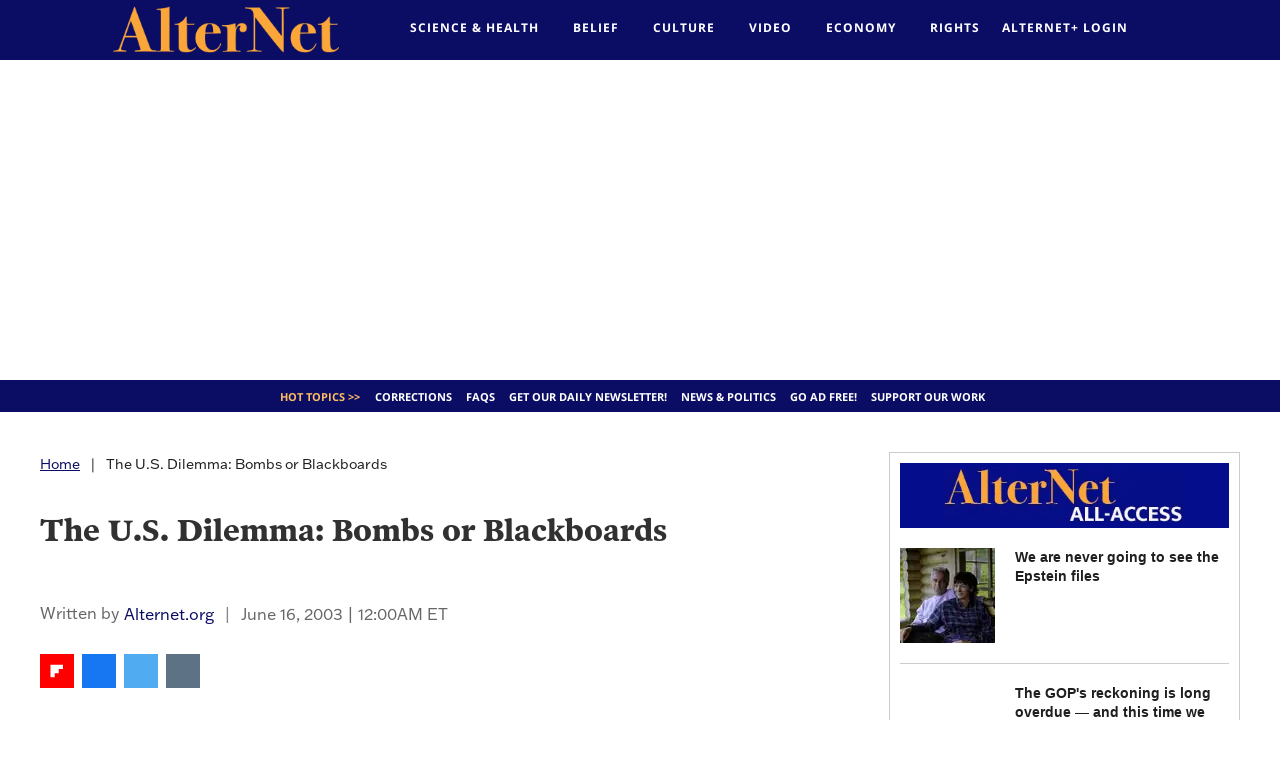

--- FILE ---
content_type: text/html;charset=UTF-8
request_url: https://buy.tinypass.com/checkout/template/cacheableShow.html?aid=qTtryucXpu&templateId=OTR32FXWJR5L&offerId=fakeOfferId&experienceId=EX36A7AH9MIH&iframeId=offer_2007b7271f825a8282df-0&displayMode=inline&pianoIdUrl=https%3A%2F%2Fid.tinypass.com%2Fid%2F&widget=template&url=https%3A%2F%2Fwww.alternet.org%2F2003%2F06%2Fthe_us_dilemma_bombs_or_blackboards
body_size: 2854
content:
<!DOCTYPE html>
<!--[if lt IE 7]> <html class="no-js lt-ie9 lt-ie8 lt-ie7" xmlns:ng="http://angularjs.org"> <![endif]-->
<!--[if IE 7]> <html class="no-js lt-ie9 lt-ie8" xmlns:ng="http://angularjs.org"> <![endif]-->
<!--[if IE 8]> <html class="no-js lt-ie9" xmlns:ng="http://angularjs.org"> <![endif]-->
<!--[if gt IE 8]><!--> <html class="no-js"> <!--<![endif]-->
<head>
    <meta http-equiv="X-UA-Compatible" content="IE=edge,chrome=1">
    <!--[if lte IE 9]>
    <script type="text/javascript" src="/js/angular/angular-ui-ieshiv.min.js"></script>
    <script type="text/javascript" src="https://cdnjs.cloudflare.com/ajax/libs/json3/3.2.4/json3.min.js"></script>
    <![endif]-->

    <meta charset="utf-8">
    <title>content frame</title>
    <meta property="og:title" content="content frame"/>
    <meta name="viewport" content="width=device-width, initial-scale=1">

    

    <link href="/widget/dist/template/css/template.bundle.1.0.css" rel="stylesheet" type="text/css"  />


    <script>var TPTemplateType = "TEMPLATE";</script>

    

    <script type="text/javascript" src="//cdnjs.cloudflare.com/ajax/libs/jquery/1.12.4/jquery.min.js" ></script>
<script type="text/javascript" src="//cdnjs.cloudflare.com/ajax/libs/jquery-migrate/1.4.1/jquery-migrate.min.js" ></script>
<script type="text/javascript" src="//cdnjs.cloudflare.com/ajax/libs/angular.js/1.2.22/angular.min.js" ></script>
<script type="text/javascript" src="//cdnjs.cloudflare.com/ajax/libs/angular.js/1.2.22/angular-animate.min.js" ></script>
<script type="text/javascript" src="//cdnjs.cloudflare.com/ajax/libs/angular.js/1.2.22/angular-cookies.min.js" ></script>
<script type="text/javascript" src="//cdnjs.cloudflare.com/ajax/libs/angular.js/1.2.22/angular-sanitize.min.js" ></script>
<script type="text/javascript" src="//cdnjs.cloudflare.com/ajax/libs/angular-dynamic-locale/0.1.27/tmhDynamicLocale.min.js" ></script>
<script type="text/javascript" src="//cdnjs.cloudflare.com/ajax/libs/angular-ui-utils/0.1.1/angular-ui-utils.min.js" ></script>
<script type="text/javascript" src="//cdnjs.cloudflare.com/ajax/libs/angular-ui/0.4.0/angular-ui-ieshiv.js" ></script>
<script type="text/javascript" src="//cdnjs.cloudflare.com/ajax/libs/angular-ui-router/0.2.10/angular-ui-router.min.js" ></script>
<script id="translation-dynamic" type="text/javascript" src="/showtemplate/general/loadTranslationMap?aid=qTtryucXpu&version=1702322746000&language=en_US" ></script>
<script id="translation-static" type="text/javascript" src="/ng/common/i18n/platform-translation-map_en_US.js?version=16.636.0" ></script>
<script type="text/javascript" src="/_sam/H4sIAAAAAAAA_z3IwQ6AIAgA0B9KmJ76m4bJHI6oBa7f7-bt7eEnrXNgEw8Mvh6lYBy-DHVaU95QpTqS9an0pgwFSkHJu63T-yTlgy1Nh-E_BjVxNVoAAAA?compressed=true&v=16.636.0" ></script>



</head>

<body id="ng-app">

<script>
    var TPConfig = {
        PATH: "https://buy.tinypass.com"
    };

    
var TPParam = {"app":{"name":"AlterNet","image1":"/ml/cropped_qTtryucXpu_1_qrnyb8.png","aid":"qTtryucXpu","useTinypassAccounts":false,"userProvider":"piano_id","businessUrl":"https://www.alternet.org/","canInitCheckoutWithAnon":true},"LOGIN":"/checkout/user/loginShow","TRANSLATION_CONFIG":{"isStatic":false,"isEnabled":true,"templateContext":"default","version":"16.636.0","loadTranslationUrl":"/showtemplate/general/loadTranslationMap?aid=qTtryucXpu&version=1702322746000","initialLocaleId":"en_US","systemDefaultLocale":"en_US","languages":[{"locale":"en_US","label":"English (United States)","localized":"English (United States)","isDefault":true,"isEnabled":true,"rtl":false}]},"params":{"experienceId":"EX36A7AH9MIH","widget":"template","pianoIdUrl":"https://id.tinypass.com/id/","iframeId":"offer_2007b7271f825a8282df-0","offerId":"fakeOfferId","templateId":"OTR32FXWJR5L","aid":"qTtryucXpu","displayMode":"inline","url":"https://www.alternet.org/2003/06/the_us_dilemma_bombs_or_blackboards"},"TRACK_SHOW":"/checkout/template/trackShow"};
</script>

<div id="template-container">
    <div template ng-cloak>
        <div class="show-template-error-screen" ng-show="terminalError">
            <div class="error-screen">
                <div class="row">
                    <div class="error-notification-icon"></div>
                    <div class="content">
                        <div class="error-title">
                            <b>An error has occurred</b>
                        </div>

                        <div>
                            <span class="ng-hide text" ng-show="terminalError">
                                {{terminalError}}
                            </span>
                        </div>
                    </div>
                </div>
            </div>
        </div>
        <div ng-show="!terminalError">

            <link rel="preconnect" href="https://fonts.gstatic.com">
<link href="https://fonts.googleapis.com/css2?family=Oswald:wght@500;600&family=Roboto:wght@400;500;700&display=swap" rel="stylesheet">

<div class="ribbon">
  <div class="ribbon__container">
    <picture class="ribbon__image">
      <source media="(max-width: 612px)" srcset="https://i.piano.io/managedservices/raw-story/logo-alternet.png"> 
      <img class="photo__pic" src="https://i.piano.io/managedservices/raw-story/logo-alternet.png" width="130" height="20" alt="">
    </picture>
    <div class="ribbon__text">
      <p class="ribbon__heading">Welcome to AlterNet!</p>
      <p class="ribbon__description">Learn how you can support independent journalism and the delivery of honest, accurate news.</p>
    </div>
    <div class="ribbon__subscribe-buttons">
      <a class="ribbon__subscribe-btn" href="https://www.alternet.org/st/AlterNet_Plus_Signup" external-event="learn-more-link">Learn More</a>
      <!-- <a class="ribbon__link ribbon__link--mobile" href="https://www.alternet.org/st/AlterNet_Plus_Signup" external-event="learn-more-link">Learn more</a> -->
    </div>
    <button class="ribbon__close-btn" ng-click="close()" external-event="close-button">
      <svg width="13" height="14" fill="none">
        <path d="M6.5 7.9l5.6 5.6.9-.9L7.4 7 13 1.4l-.9-.9-5.6 5.6L.9.5l-.9.9L5.6 7 0 12.6l.9.9 5.6-5.6z" fill="#ffffff" />
      </svg>
    </button>
  </div>
</div>


        </div>
    </div>

</div>

<style type="text/css" tp-style="template-custom-style">
    * {
  -webkit-text-size-adjust: none;
  -webkit-box-sizing: border-box;
  box-sizing: border-box;
}

html,
body {
  margin: 0;
  padding: 0;
  font-family: "Proxima-Nova", sans-serif;
  font-weight: 400;
}

p {
  margin: 0;
}

a,
button {
  -webkit-transition: all 0.1s ease-in;
  -o-transition: all 0.1s ease-in;
  transition: all 0.1s ease-in;
}

img {
  max-width: 100%;
  height: auto;
}

button {
  margin: 0;
  padding: 0;
  font: inherit;
  color: inherit;
  text-decoration: none;
  background-color: rgba(0, 0, 0, 0);
  -webkit-box-shadow: none;
          box-shadow: none;
  text-shadow: none;
  border: 0;
}

.ribbon {
  border-top: 1.5px solid #ffffff;
  background: -o-#0b0d65;
  background: #0b0d65;
  -webkit-box-shadow: 0px -1px 12px rgba(0, 0, 0, 0.1);
          box-shadow: 0px -1px 12px rgba(0, 0, 0, 0.1);
  padding: 30px 60px;
}

.ribbon__container {
  display: -webkit-box;
  display: -ms-flexbox;
  display: flex;
  -webkit-box-pack: justify;
      -ms-flex-pack: justify;
          justify-content: space-between;
  -webkit-box-align: center;
      -ms-flex-align: center;
          align-items: center;
  max-width: 1320px;
  margin: 0 auto;
  color: #ffffff;
  font-family: "Oswald", "Arial", sans-serif;
}

.ribbon__heading {
  font-family: inherit;
  font-style: normal;
  font-weight: 600;
  font-size: 24px;
  line-height: 34px;
  letter-spacing: -0.01em;
}

.ribbon__description,
.ribbon__link {
  font-family: "Roboto", "Arial", sans-serif;
  font-style: normal;
  font-weight: 500;
  font-size: 18px;
  line-height: 23px;
  letter-spacing: -0.01em;
  color: #ffffff;
}

.ribbon__text {
  margin-right: 5px;
  margin-left: 20%;
  max-width: 700px;
}

.ribbon__link {
  text-decoration: underline;
}

.ribbon__link:hover,
.ribbon__link:focus {
  color: #aaaaaa;
  cursor: pointer;
  text-decoration: none;
  outline: none;
  -webkit-transition: color 0.25s, background-color 0.25s, opacity 0.25s;
  -o-transition: color 0.25s, background-color 0.25s, opacity 0.25s;
  transition: color 0.25s, background-color 0.25s, opacity 0.25s;
}

.ribbon__link:active {
  color: #6e6e6e;
}

.ribbon__link {
  display: none;
}

.ribbon__subscribe-btn,
.ribbon__subscribe-btn:visited {
  display: block;
  font-family: inherit;
  font-style: normal;
  font-weight: 500;
  font-size: 16px;
  line-height: 22px;
  text-align: center;
  letter-spacing: 0.12em;
  color: #000000;
  text-transform: uppercase;
  text-decoration: none;
  text-align: center;
  background-color: #ffffff;
  border-radius: 3px;
  padding: 16px 48px;
  min-width: 200px;
  margin: 0 20px;
}

.ribbon__subscribe-btn:hover,
.ribbon__subscribe-btn:focus {
  background-color: #1b1b1b;
  cursor: pointer;
  outline: none;
  -webkit-transition: color 0.25s, background-color 0.25s, opacity 0.25s;
  -o-transition: color 0.25s, background-color 0.25s, opacity 0.25s;
  transition: color 0.25s, background-color 0.25s, opacity 0.25s;
}

.ribbon__subscribe-btn:active {
  opacity: 0.8;
}

.ribbon__close-btn {
  position: relative;
  right: -12px;
  display: block;
  width: 40px;
  height: 40px;
  padding: 2px;
}

.ribbon__close-btn:hover,
.ribbon__close-btn:focus {
  cursor: pointer;
  -webkit-transform: rotate(-90deg);
      -ms-transform: rotate(-90deg);
          transform: rotate(-90deg);
  -webkit-transition: -webkit-transform 0.25s;
  transition: -webkit-transform 0.25s;
  -o-transition: transform 0.25s;
  transition: transform 0.25s;
  transition: transform 0.25s, -webkit-transform 0.25s;
}

.ribbon__close-btn:active {
  opacity: 0.8;
}

@media (max-width: 1190px) {
  .ribbon__subscribe-buttons {
    display: -webkit-box;
    display: -ms-flexbox;
    display: flex;
    -webkit-box-pack: justify;
        -ms-flex-pack: justify;
            justify-content: space-between;
    -webkit-box-align: center;
        -ms-flex-align: center;
            align-items: center;
  }

  .ribbon__subscribe-btn {
    margin-top: 24px;
  }

  .ribbon__container {
    -ms-flex-wrap: wrap;
        flex-wrap: wrap;
    position: relative;
    -webkit-box-orient: vertical;
    -webkit-box-direction: normal;
        -ms-flex-direction: column;
            flex-direction: column;
  }

  .ribbon__text {
    margin-top: 64px;
    margin-left: 0;
  }

  .ribbon__heading,
  .ribbon__description {
    text-align: center;
  }

  .ribbon__description {
    margin-top: 6px;
  }

  .ribbon__image {
    position: absolute;
    top: 0;
    left: 0;
  }

  .ribbon__close-btn {
    position: absolute;
    top: -12px;
  }
}

@media (max-width: 612px) {
  .ribbon {
    padding: 24px 24px 36px;
    background: #000000;
    border-top: none;
  }

  .ribbon__subscribe-buttons {
    -webkit-box-orient: vertical;
    -webkit-box-direction: normal;
        -ms-flex-direction: column;
            flex-direction: column;
    width: 100%;
  }

  .ribbon__link {
    display: block;
    -ms-flex-item-align: center;
        -ms-grid-row-align: center;
        align-self: center;
    margin-left: 20px;
    margin-top: 18px;
  }

  .ribbon__heading {
    font-size: 22px;
  }

  .ribbon__link {
    font-size: 11px;
    opacity: 0.6;
    text-decoration: none;
    text-transform: uppercase;
    letter-spacing: 0.05em;
    line-height: 11px;
    margin-left: 0;
  }

  .ribbon__description {
    font-size: 16px;
    font-weight: 400;
    opacity: 0.8;
  }

  .ribbon__subscribe-btn {
    width: 100%;
    font-size: 14px;
    background-color: #df1f27;
  }

  .ribbon__subscribe-btn:hover,
  .ribbon__subscribe-btn:focus {
    background-color: #fa121a;
  }
}
</style>





</body>



</html>


--- FILE ---
content_type: application/javascript
request_url: https://api-v3.tinypass.com/api/v3/conversion/logAutoMicroConversion?tracking_id=%7Bkpdx%7DAAAAqFYo3uXyawoKcVR0cnl1Y1hwdRIQbWlkdWZydDExdjF2ZDVobRoMRVhERVhCS0sxRjAwIiUxODA4cGdvMGVjLTAwMDAzNmxvZHM2c2l1Y3BxZXJnOHN2NWtjKiFzaG93UmVjb21tZW5kYXRpb25zQ1Y2VjIzSUYwUVdXMTFSEnYtbADwGXVteXg2cWJjbmhaDTMuMTQzLjIxMC4xNDRiA2RtY2idlpnJBnAEeBg&event_type=EXTERNAL_EVENT&event_group_id=init&custom_params=%7B%22source%22%3A%22CX%22%7D&cookie_consents=null&previous_user_segments=null&user_state=anon&browser_id=midufrt1zbxe30xx&page_title=The%20U.S.%20Dilemma%3A%20Bombs%20or%20Blackboards&url=https%3A%2F%2Fwww.alternet.org%2F2003%2F06%2Fthe_us_dilemma_bombs_or_blackboards&page_view_id=midufrt11v1vd5hm&content_author=Alternet.org&content_created=1055736000000&content_type=article&callback=jsonp3623
body_size: -237
content:
jsonp3623({
  "code" : 0,
  "ts" : 1764030883
});

--- FILE ---
content_type: text/javascript;charset=utf-8
request_url: https://p1cluster.cxense.com/p1.js
body_size: 101
content:
cX.library.onP1('1bwto80zpk4ay14kqjqrzw49yw');


--- FILE ---
content_type: text/javascript;charset=utf-8
request_url: https://api.cxense.com/public/widget/data?json=%7B%22context%22%3A%7B%22referrer%22%3A%22%22%2C%22neighborRemovalKeys%22%3A%5B%22id%22%5D%2C%22neighbors%22%3A%5B%5D%2C%22categories%22%3A%7B%22testgroup%22%3A%2252%22%7D%2C%22parameters%22%3A%5B%7B%22key%22%3A%22userState%22%2C%22value%22%3A%22anon%22%7D%2C%7B%22key%22%3A%22testgroup%22%2C%22value%22%3A%2252%22%7D%5D%2C%22autoRefresh%22%3Afalse%2C%22url%22%3A%22https%3A%2F%2Fwww.alternet.org%2F2003%2F06%2Fthe_us_dilemma_bombs_or_blackboards%22%2C%22browserTimezone%22%3A%220%22%7D%2C%22widgetId%22%3A%22729bca08dcb66ee5a6c1ab6f3f765b1e7995d0d1%22%2C%22user%22%3A%7B%22ids%22%3A%7B%22usi%22%3A%22midufrt1zbxe30xx%22%7D%7D%2C%22prnd%22%3A%22midufrt11v1vd5hm%22%7D&media=javascript&sid=1138605052837186561&widgetId=729bca08dcb66ee5a6c1ab6f3f765b1e7995d0d1&experienceId=EXDEXBKK1F00&experienceActionId=showRecommendationsCV6V23IF0QWW11&trackingId=%7Bkpdx%7DAAAAqFYo3uXyawoKcVR0cnl1Y1hwdRIQbWlkdWZydDExdjF2ZDVobRoMRVhERVhCS0sxRjAwIiUxODA4cGdvMGVjLTAwMDAzNmxvZHM2c2l1Y3BxZXJnOHN2NWtjKiFzaG93UmVjb21tZW5kYXRpb25zQ1Y2VjIzSUYwUVdXMTFSEnYtbADwGXVteXg2cWJjbmhaDTMuMTQzLjIxMC4xNDRiA2RtY2idlpnJBnAEeBg&resizeToContentSize=true&useSecureUrls=true&usi=midufrt1zbxe30xx&rnd=307868179&prnd=midufrt11v1vd5hm&tzo=0&experienceId=EXDEXBKK1F00&callback=cXJsonpCB1
body_size: 10063
content:
/**/
cXJsonpCB1({"httpStatus":200,"response":{"items":[{"dominantimage":"https://www.alternet.org/media-library/image.png?id=61663374&width=1200&height=600&coordinates=0%2C100%2C0%2C100","dominantthumbnail":"https://content-thumbnail.cxpublic.com/content/dominantthumbnail/37f067e731af3937864e09d2810a06b34bab3ea8.jpg?691e31d2","description":"Editor's Note: This story has been updated with the addition of a video.Lawyers for James Comey are in court on Wednesday as part of the former FBI director's case against the Justice Department. Comey claims he's being selectively prosecuted as part of a revenge effort by President Donald Trump. CN...","campaign":"1","testId":"1","id":"37f067e731af3937864e09d2810a06b34bab3ea8","placement":"6","collection":"Collection 1","title":"Judge asks if Trump prosecutor is 'a puppet' during 'gobsmacking' Comey hearing","click_url":"https://api.cxense.com/public/widget/click/[base64]","url":"https://www.alternet.org/james-comey-lindsey-halligan/"},{"dominantimage":"https://www.alternet.org/media-library/image.jpg?id=62035316&width=1200&height=600&coordinates=0%2C670%2C0%2C670","dominantthumbnail":"https://content-thumbnail.cxpublic.com/content/dominantthumbnail/6f020c7b29d93cfebab98aa0a3c93b7c1010781c.jpg?690926d9","description":"Although House Democrats did a lot to save Speaker Mike Johnson (R-Louisiana) when Rep. Marjorie Taylor Greene (R-Louisiana) was trying to oust him from that position in 2024, he isn't shy about demonizing them. Johnson is claiming that Democratic lawmakers fighting to fund Obamacare subsidies are t...","campaign":"1","testId":"1","id":"6f020c7b29d93cfebab98aa0a3c93b7c1010781c","placement":"6","collection":"Collection 1","title":"This Republican leader is becoming increasingly unhinged — and it isn't Mike Johnson: analysis","click_url":"https://api.cxense.com/public/widget/click/[base64]","url":"https://www.alternet.org/tom-emmer-bulwark/"},{"dominantimage":"https://www.alternet.org/media-library/image.jpg?id=61575430&width=1200&height=600&coordinates=0%2C492%2C0%2C493","dominantthumbnail":"https://content-thumbnail.cxpublic.com/content/dominantthumbnail/cceb60601dfeb32b9c849ad93404e768c8964e59.jpg?6918a446","description":"Rep. Marjorie Taylor Greene (R-Ga.) is now responding to President Donald Trump's attacks on her and his push for her ouster in next year's Republican primary.On Friday night, Trump called Greene \"wacky\" in a 294-word post to his Truth Social account, and that he didn't have time to take constant ph...","campaign":"1","testId":"1","id":"cceb60601dfeb32b9c849ad93404e768c8964e59","placement":"6","collection":"Collection 1","title":"'This is what sent him over the edge': MTG releases texts she sent Trump about Epstein","click_url":"https://api.cxense.com/public/widget/click/[base64]","url":"https://www.alternet.org/greene-trump-epstein-texts/"},{"dominantimage":"https://www.alternet.org/media-library/image.jpg?id=61986685&width=1200&height=600&coordinates=0%2C459%2C0%2C460","dominantthumbnail":"https://content-thumbnail.cxpublic.com/content/dominantthumbnail/f2d7b0e351a5f4eb89b77382087a07cebcd3490b.jpg?6908c42d","description":"US Sen. Bernie Sanders on Sunday implored his Democratic colleagues in Congress not to cave to President Donald Trump and Republicans in the ongoing government shutdown fight, warning that doing so would hasten the country’s descent into authoritarianism.In an op-ed for The Guardian, Sanders (I-Vt.)...","campaign":"1","testId":"1","id":"f2d7b0e351a5f4eb89b77382087a07cebcd3490b","placement":"6","collection":"Collection 1","title":"Senator issues new warning about  'power-hungry' Trump","click_url":"https://api.cxense.com/public/widget/click/[base64]","url":"https://www.alternet.org/power-hungry-trump/"},{"dominantimage":"https://www.alternet.org/media-library/image.jpg?id=62181881&width=1200&height=600&coordinates=0%2C177%2C0%2C178","dominantthumbnail":"https://content-thumbnail.cxpublic.com/content/dominantthumbnail/66b1f45efcda74c109e692e3c97c37415dc4e8aa.jpg?6917387a","description":"WASHINGTON — The federal government may be open, but the House of Representatives is closed for business. Again.The record-shattering 43-day-long shutdown coincided with an impromptu 53-day vacation for House Republicans. To end the shutdown, Speaker Mike Johnson (R-LA) had to call the House back in...","campaign":"1","testId":"1","id":"66b1f45efcda74c109e692e3c97c37415dc4e8aa","placement":"6","collection":"Collection 1","title":"'He just lied': Colleagues skewer Johnson as House closes — again","click_url":"https://api.cxense.com/public/widget/click/[base64]","url":"https://www.alternet.org/us-house-vacation/"},{"dominantimage":"https://www.alternet.org/media-library/image.jpg?id=51535190&width=1200&height=600&coordinates=0%2C39%2C0%2C39","dominantthumbnail":"https://content-thumbnail.cxpublic.com/content/dominantthumbnail/193e1ba99ee0fa60a13e1da630123a7c80d1dbf4.jpg?6924d43c","description":"U.S. District Judge Cameron McGowan Currie ruled that U.S. Attorney Lindsey Halligan was not legitimately appointed to her position and, as such, all of her cases, like those against former FBI Director James Comey and New York Attorney General Letitia James, are dismissed \"without prejudice.\" The j...","campaign":"1","testId":"1","id":"193e1ba99ee0fa60a13e1da630123a7c80d1dbf4","placement":"6","collection":"Collection 1","title":"'Nail in the coffin': Judge uses pro-Trump ruling to throw out Comey and James prosecutions","click_url":"https://api.cxense.com/public/widget/click/[base64]","url":"https://www.alternet.org/msn-uk/lindsey-halligan-comey-james/"},{"dominantimage":"https://www.alternet.org/media-library/image.jpg?id=61268148&width=1200&height=600&coordinates=0%2C209%2C0%2C209","dominantthumbnail":"https://content-thumbnail.cxpublic.com/content/dominantthumbnail/64f2515036a2d6560cba4df824c4b8919fe8d7e5.jpg?69123aab","description":"President Donald Trump went on a Sunday night pardon spree, granting full clemency to at least 77 individuals involved in promoting alternate electors in battleground states after the 2020 election, including former Trump attorneys John Eastman and Rudy Giuliani and former White House Chief of Staff...","campaign":"1","testId":"1","id":"64f2515036a2d6560cba4df824c4b8919fe8d7e5","placement":"6","collection":"Collection 1","title":"'Infuriating': Trump's Sunday night pardon spree angers critics","click_url":"https://api.cxense.com/public/widget/click/[base64]","url":"https://www.alternet.org/trump-pardon-election/"},{"dominantimage":"https://www.alternet.org/media-library/image.jpg?id=62223633&width=1200&height=600&coordinates=0%2C399%2C0%2C400","dominantthumbnail":"https://content-thumbnail.cxpublic.com/content/dominantthumbnail/41a1d21f00ac3fb3676c3536219b515cbedc4396.jpg?6920c4b9","description":"Trump has always been “abusive, rude, petulant, unprofessional and undignified,” says Salon White House columnist Brian Karem. But this week, the world got to see him “at a new low.”“He said ‘Quiet, piggy’ mere inches from the face of a female journalist in a gaggle of reporters on Air Force One,” s...","campaign":"1","testId":"1","id":"41a1d21f00ac3fb3676c3536219b515cbedc4396","placement":"6","collection":"Collection 1","title":"'Angry old man' Trump is 'unraveling': White House columnist","click_url":"https://api.cxense.com/public/widget/click/[base64]","url":"https://www.alternet.org/trump-white-house-2674331272/"},{"dominantimage":"https://www.alternet.org/media-library/image.jpg?id=61967486&width=1200&height=600&coordinates=0%2C399%2C0%2C400","dominantthumbnail":"https://content-thumbnail.cxpublic.com/content/dominantthumbnail/bc62c3a80863ab74f1da0b8a55ba54af9a3e7d23.jpg?690e4e1b","description":"“Daily Blast” podcast host Greg Sargent said President Donald Trump is “unraveling” over Tuesday’s election losses and blaming his own party for losing seats.“President Trump’s excuses for his party’s losses are getting stranger,” said Sargent, citing Trump’s quote that “I tell Republicans, you want...","campaign":"1","testId":"1","id":"bc62c3a80863ab74f1da0b8a55ba54af9a3e7d23","placement":"6","collection":"Collection 1","title":"'Unwell' Trump openly flaunts plan to 'rig the 2026 midterms' after losses","click_url":"https://api.cxense.com/public/widget/click/[base64]","url":"https://www.alternet.org/trump-democrats-sweep-tuesday/"},{"dominantimage":"https://www.alternet.org/media-library/image.jpg?id=23478574&width=1200&height=600&coordinates=0%2C60%2C0%2C60","dominantthumbnail":"https://content-thumbnail.cxpublic.com/content/dominantthumbnail/f545e4c29a2832b26d169cf95025a181b182fef8.jpg?6924e0ed","description":"Editor's note: This article has been updated to include a statement from Fox News Media, along with additional context about the Trump administration's indictment of Smartmatic.Bret Baier – a veteran primetime host on Fox News — was apoplectic at President Donald Trump's refusal to concede his 2020 ...","campaign":"1","testId":"1","id":"f545e4c29a2832b26d169cf95025a181b182fef8","placement":"6","collection":"Collection 1","title":"Revealed: Fox host unleashed on 'totally heinous' Trump in newly-released text messages","click_url":"https://api.cxense.com/public/widget/click/[base64]","url":"https://www.alternet.org/fox-host-trump-heinous/"}],"template":"<div data-cx_xl6w tmp:class=\"cx-image-on-left\">\n  <!--%\n  var items = data.response.items;\n  for (var i = 0; i < items.length; i++) {\n    var item = items[i];\n  %-->\n  <a tmp:id=\"{{cX.CCE.clickTracker(item)}}\" tmp:href=\"{{item.url}}\" tmp:class=\"cx-item\" tmp:target=\"_top\" tmp:title=\"{{item.title}}\">\n    <!--% if (item.dominantthumbnail) { %-->\n    <img tmp:srcset=\"{{item.dominantthumbnail}}, {{item.dominantimage}} 2x\" tmp:src=\"{{item.dominantthumbnail}}\" tmp:alt=\"\">\n    <!--% } %-->\n    <h3>{{item.title}}\n      <!--% if (!item.dominantthumbnail && item.description) { %-->\n      <span>{{item.description}}</span>\n      <!--% } %-->\n    </h3>\n  </a>\n  <!--% } %-->\n</div>\n","style":"@import url('https://fonts.googleapis.com/css2?family=Roboto&display=swap');\n\n.cx-image-on-left[data-cx_xl6w] {\n    --cx-item-padding: 10px;\n    --cx-background-color: #FFF;\n    --cx-image-width: 100px;\n    --cx-image-height: 100px;\n    --cx-image-radius: 4px;\n    --cx-text-color: #555;\n    --cx-text-hover-color: #000;\n    --cx-font-size: 16px;\n    --cx-font-family: 'Roboto', arial, helvetica, sans-serif;\n    --cx-border-color: #DDD;\n    margin: 0 0 10px;\n    background: var(--cx-background-color);\n}\n\n.cx-image-on-left[data-cx_xl6w] .cx-item {\n    border-bottom: solid 1px var(--cx-border-color);\n    padding: var(--cx-item-padding);\n    width: calc(100% - 2 * var(--cx-item-padding));\n    text-decoration: none;\n    display: flex;\n    justify-content: flex-start;\n    box-shadow: #DDD 0 0 0;\n    transition: box-shadow 0.1s;\n}\n\n.cx-image-on-left[data-cx_xl6w] img {\n    width: var(--cx-image-width);\n    height: var(--cx-image-height);\n    -o-object-fit: cover;\n       object-fit: cover;\n    margin-right: var(--cx-item-padding);\n    border-radius: var(--cx-image-radius);\n}\n\n.cx-image-on-left[data-cx_xl6w] h3 {\n    font-family: var(--cx-font-family);\n    font-size: var(--cx-font-size);\n    color: var(--cx-text-color);\n    margin: 0;\n    line-height: 1.3;\n    min-height: 90px;\n}\n\n.cx-image-on-left[data-cx_xl6w] h3 span {\n    display: block;\n    font-family: var(--cx-font-family);\n    font-size: 90%;\n    color: var(--cx-text-color);\n    filter: opacity(0.5);\n    margin: 0;\n    line-height: 1.3;\n}\n\n.cx-image-on-left[data-cx_xl6w] .cx-item:hover {\n    box-shadow: #DDD 0 0 20px;\n    transition: box-shadow 0.3s;\n}\n\n.cx-image-on-left[data-cx_xl6w] .cx-item:hover h3 {\n    color: var(--cx-text-hover-color);\n}\n\n/* IE10+ */\n\n@media screen\\0 {\n    .cx-image-on-left[data-cx_xl6w] {\n        background: #FFF;\n    }\n\n    .cx-image-on-left[data-cx_xl6w] .cx-item {\n        border-bottom: solid 1px #DDD;\n        padding: 10px;\n        width: calc(100% - 20px);\n    }\n\n    .cx-image-on-left[data-cx_xl6w] img {\n        width: 100px;\n        min-width: 100px;\n        height: auto;\n        margin-right: 10px;\n        border: none;\n    }\n\n    .cx-image-on-left[data-cx_xl6w] h3 {\n        font-family: Roboto, arial, helvetica, sans-serif;\n        font-size: 14px;\n        color: #555;\n    }\n\n    .cx-image-on-left[data-cx_xl6w] .cx-item:hover h3 {\n        color: #000;\n    }\n\n    .cx-image-on-left[data-cx_xl6w] .cx-item h3 span {\n        font-family: Roboto, arial, helvetica, sans-serif;\n        color: #AAA;\n        font-weight: normal;\n    }\n}\n","prnd":"midufrt11v1vd5hm"}})